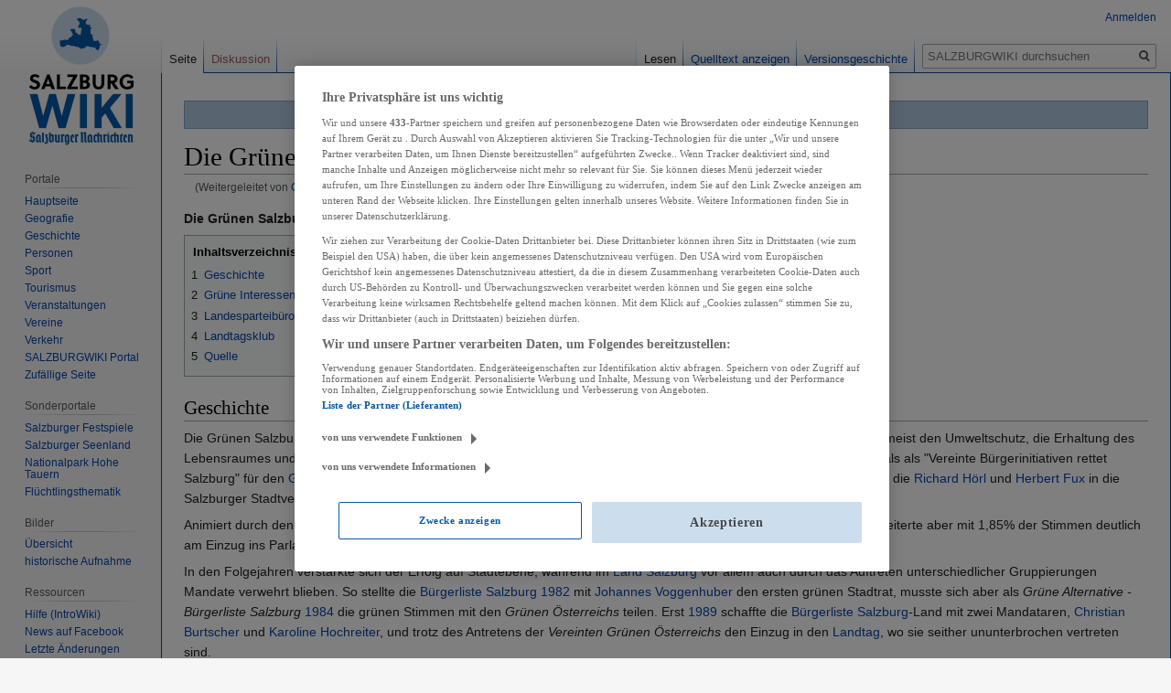

--- FILE ---
content_type: text/html; charset=UTF-8
request_url: https://wiki.sn.at/wiki/Gr%C3%BCne
body_size: 9965
content:

<!DOCTYPE html>
<html class="client-nojs" lang="de" dir="ltr">
<head>
<meta charset="UTF-8"/>
<title>Die Grünen Salzburg – SALZBURGWIKI</title>
<script>document.documentElement.className="client-js";RLCONF={"wgBreakFrames":!1,"wgSeparatorTransformTable":[",\t.",".\t,"],"wgDigitTransformTable":["",""],"wgDefaultDateFormat":"dmy","wgMonthNames":["","Januar","Februar","März","April","Mai","Juni","Juli","August","September","Oktober","November","Dezember"],"wgRequestId":"fe9232ddaee4287a4a659b94","wgCSPNonce":!1,"wgCanonicalNamespace":"","wgCanonicalSpecialPageName":!1,"wgNamespaceNumber":0,"wgPageName":"Die_Grünen_Salzburg","wgTitle":"Die Grünen Salzburg","wgCurRevisionId":2184985,"wgRevisionId":2184985,"wgArticleId":15220,"wgIsArticle":!0,"wgIsRedirect":!1,"wgAction":"view","wgUserName":null,"wgUserGroups":["*"],"wgCategories":["Organisation","Verein","Politik","Partei"],"wgPageContentLanguage":"de","wgPageContentModel":"wikitext","wgRelevantPageName":"Die_Grünen_Salzburg","wgRelevantArticleId":15220,"wgIsProbablyEditable":!1,"wgRelevantPageIsProbablyEditable":!1,"wgRestrictionEdit":[],"wgRestrictionMove":[],
"wgRedirectedFrom":"Grüne","wgPopupsReferencePreviews":!0,"wgPopupsConflictsWithNavPopupGadget":!1,"wgMFDisplayWikibaseDescriptions":{"search":!1,"nearby":!1,"watchlist":!1,"tagline":!1},"wgInternalRedirectTargetUrl":"/wiki/Die_Gr%C3%BCnen_Salzburg"};RLSTATE={"site.styles":"ready","noscript":"ready","user.styles":"ready","user":"ready","user.options":"loading","skins.vector.styles.legacy":"ready","mediawiki.toc.styles":"ready"};RLPAGEMODULES=["mediawiki.action.view.redirect","site","mediawiki.page.startup","mediawiki.page.ready","mediawiki.toc","skins.vector.legacy.js","ext.popups","ext.moderation.notify","ext.moderation.notify.desktop"];</script>
<script>(RLQ=window.RLQ||[]).push(function(){mw.loader.implement("user.options@1hzgi",function($,jQuery,require,module){/*@nomin*/mw.user.tokens.set({"patrolToken":"+\\","watchToken":"+\\","csrfToken":"+\\"});mw.user.options.set({"variant":"de"});
});});</script>
<link rel="stylesheet" href="/wiki/load.php?lang=de&amp;modules=mediawiki.toc.styles%7Cskins.vector.styles.legacy&amp;only=styles&amp;skin=vector"/>
<script async="" src="/wiki/load.php?lang=de&amp;modules=startup&amp;only=scripts&amp;raw=1&amp;skin=vector"></script>
<meta name="ResourceLoaderDynamicStyles" content=""/>
<link rel="stylesheet" href="/wiki/load.php?lang=de&amp;modules=site.styles&amp;only=styles&amp;skin=vector"/>
<meta name="generator" content="MediaWiki 1.35.13"/>
<link rel="apple-touch-icon" href="https://wiki.sn.at/wiki/apple-touch-icon-precomposed.png"/>
<link rel="shortcut icon" href="/wiki/salzburgwikilogo2024.ico"/>
<link rel="search" type="application/opensearchdescription+xml" href="/wiki/opensearch_desc.php" title="SALZBURGWIKI (de)"/>
<link rel="EditURI" type="application/rsd+xml" href="https://wiki.sn.at/wiki/api.php?action=rsd"/>
<link rel="license" href="https://creativecommons.org/licenses/by-nc-sa/4.0/"/>
<link rel="alternate" type="application/atom+xml" title="Atom-Feed für „SALZBURGWIKI“" href="/wiki/index.php?title=Spezial:Letzte_%C3%84nderungen&amp;feed=atom"/>
<link rel="canonical" href="https://wiki.sn.at/wiki/Die_Gr%C3%BCnen_Salzburg"/>
<script>(function(w,d,s,l,i){w[l]=w[l]||[];w[l].push({'gtm.start':
		new Date().getTime(),event:'gtm.js'});var f=d.getElementsByTagName(s)[0],
		j=d.createElement(s),dl=l!='dataLayer'?'&l='+l:'';j.async=true;j.src=
		'https://www.googletagmanager.com/gtm.js?id='+i+dl;f.parentNode.insertBefore(j,f);
		})(window,document,'script','dataLayer','GTM-KD8SF24');</script>
<link rel="preload" href="//data-f6693670bf.sn.at/iomm/latest/manager/base/es6/bundle.js" as="script" id="IOMmBundle" crossorigin> 
<link rel="preload" href="//data-f6693670bf.sn.at/iomm/latest/bootstrap/loader.js" as="script" crossorigin> 
<script type="text/javascript" src="//data-f6693670bf.sn.at/iomm/latest/bootstrap/loader.js" crossorigin></script> 
<!--[if lt IE 9]><script src="/wiki/resources/lib/html5shiv/html5shiv.js"></script><![endif]-->
</head>
<body class="mediawiki ltr sitedir-ltr capitalize-all-nouns mw-hide-empty-elt ns-0 ns-subject page-Die_Grünen_Salzburg rootpage-Die_Grünen_Salzburg skin-vector action-view skin-vector-legacy minerva--history-page-action-enabled">
<div id="mw-page-base" class="noprint"></div>
<div id="mw-head-base" class="noprint"></div>
<div id="content" class="mw-body" role="main">
	<a id="top"></a>
	<div id="siteNotice" class="mw-body-content"><div id="mw-dismissablenotice-anonplace"></div><script>(function(){var node=document.getElementById("mw-dismissablenotice-anonplace");if(node){node.outerHTML="\u003Cdiv id=\"localNotice\" lang=\"de\" dir=\"ltr\"\u003E\u003Cdiv class=\"blueboxcenterheader\" style=\"height:25px;border-bottom:1px solid #7FA7CF\"\u003EDas Editieren im SALZBURGWIKI ist derzeit nur \u003Ca href=\"/wiki/Spezial:Anmelden\" title=\"Spezial:Anmelden\"\u003Eangemeldeten Usern\u003C/a\u003E möglich.\n\u003C/div\u003E\u003C/div\u003E";}}());</script></div>
	<div class="mw-indicators mw-body-content">
	</div>
	<h1 id="firstHeading" class="firstHeading" lang="de">Die Grünen Salzburg</h1>
	<div id="bodyContent" class="mw-body-content">
		<div id="siteSub" class="noprint">Aus SALZBURGWIKI</div>
		<div id="contentSub"><span class="mw-redirectedfrom">(Weitergeleitet von <a href="/wiki/index.php?title=Gr%C3%BCne&amp;redirect=no" class="mw-redirect" title="Grüne">Grüne</a>)</span></div>
		<div id="contentSub2"></div>
		
		<div id="jump-to-nav"></div>
		<a class="mw-jump-link" href="#mw-head">Zur Navigation springen</a>
		<a class="mw-jump-link" href="#searchInput">Zur Suche springen</a>
		<div id="mw-content-text" lang="de" dir="ltr" class="mw-content-ltr"><div class="mw-parser-output"><p><b>Die Grünen Salzburg</b> sind eine politische Partei im Bundesland Salzburg.
</p>
<div id="toc" class="toc" role="navigation" aria-labelledby="mw-toc-heading"><input type="checkbox" role="button" id="toctogglecheckbox" class="toctogglecheckbox" style="display:none" /><div class="toctitle" lang="de" dir="ltr"><h2 id="mw-toc-heading">Inhaltsverzeichnis</h2><span class="toctogglespan"><label class="toctogglelabel" for="toctogglecheckbox"></label></span></div>
<ul>
<li class="toclevel-1 tocsection-1"><a href="#Geschichte"><span class="tocnumber">1</span> <span class="toctext">Geschichte</span></a></li>
<li class="toclevel-1 tocsection-2"><a href="#Gr.C3.BCne_Interessenvertretungen"><span class="tocnumber">2</span> <span class="toctext">Grüne Interessenvertretungen</span></a></li>
<li class="toclevel-1 tocsection-3"><a href="#Landesparteib.C3.BCro"><span class="tocnumber">3</span> <span class="toctext">Landesparteibüro</span></a></li>
<li class="toclevel-1 tocsection-4"><a href="#Landtagsklub"><span class="tocnumber">4</span> <span class="toctext">Landtagsklub</span></a></li>
<li class="toclevel-1 tocsection-5"><a href="#Quelle"><span class="tocnumber">5</span> <span class="toctext">Quelle</span></a></li>
</ul>
</div>

<h2><span class="mw-headline" id="Geschichte">Geschichte</span></h2>
<p>Die Grünen Salzburg entstanden wie die gesamte Bewegung aus diversen Bürgerinitiativen der <a href="/wiki/1970er" title="1970er">1970er</a> Jahre, die sich zumeist den Umweltschutz, die Erhaltung des Lebensraumes und verbesserte Bürgerrechte zum Ziel gesetzt hatten. In der <a href="/wiki/Stadt_Salzburg" title="Stadt Salzburg">Stadt Salzburg</a> kandidierte man <a href="/wiki/1977" title="1977">1977</a> erstmals als "Vereinte Bürgerinitiativen rettet Salzburg" für den <a href="/wiki/Gemeinderat" title="Gemeinderat">Gemeinderat</a> und errang zur Überraschung vor allem der etablierten Parteien auf Anhieb zwei Mandate, die <a href="/wiki/Richard_H%C3%B6rl" title="Richard Hörl">Richard Hörl</a> und <a href="/wiki/Herbert_Fux" title="Herbert Fux">Herbert Fux</a> in die Salzburger Stadtverwaltung hievten.
</p><p>Animiert durch den Erfolg entschloss man sich <a href="/wiki/1979" title="1979">1979</a> auch zu einer landesweiten Kandidatur bei den <a href="/wiki/Landtagswahlen" class="mw-redirect" title="Landtagswahlen">Landtagswahlen</a>, scheiterte aber mit 1,85% der Stimmen deutlich am Einzug ins Parlament.
</p><p>In den Folgejahren verstärkte sich der Erfolg auf Stadtebene, während im <a href="/wiki/Salzburg_(Bundesland)" title="Salzburg (Bundesland)">Land Salzburg</a> vor allem auch durch das Auftreten unterschiedlicher Gruppierungen Mandate verwehrt blieben. So stellte die <a href="/wiki/B%C3%BCrgerliste_Salzburg" class="mw-redirect" title="Bürgerliste Salzburg">Bürgerliste Salzburg</a> <a href="/wiki/1982" title="1982">1982</a> mit <a href="/wiki/Johannes_Voggenhuber" title="Johannes Voggenhuber">Johannes Voggenhuber</a> den ersten grünen Stadtrat, musste sich aber als <i>Grüne Alternative - Bürgerliste Salzburg</i> <a href="/wiki/1984" title="1984">1984</a> die grünen Stimmen mit den <i>Grünen Österreichs</i> teilen. Erst <a href="/wiki/1989" title="1989">1989</a> schaffte die <a href="/wiki/B%C3%BCrgerliste_Salzburg" class="mw-redirect" title="Bürgerliste Salzburg">Bürgerliste Salzburg</a>-Land mit zwei Mandataren, <a href="/wiki/Christian_Burtscher" title="Christian Burtscher">Christian Burtscher</a> und <a href="/wiki/Karoline_Hochreiter" title="Karoline Hochreiter">Karoline Hochreiter</a>, und trotz des Antretens der <i>Vereinten Grünen Österreichs</i> den Einzug in den <a href="/wiki/Landtag" class="mw-redirect" title="Landtag">Landtag</a>, wo sie seither ununterbrochen vertreten sind.
</p><p><a href="/wiki/1992" title="1992">1992</a> wird <a href="/wiki/Johann_Padutsch" title="Johann Padutsch">Johann Padutsch</a> neuer Bürgerlisten <a href="/wiki/Stadtrat" title="Stadtrat">Stadtrat</a> und <a href="/wiki/Vizeb%C3%BCrgermeister" title="Vizebürgermeister">Vizebürgermeister</a> in der Stadt Salzburg. <a href="/wiki/1999" title="1999">1999</a> benennen sich die Grünen im Land in <i>Die Grünen – die Grüne Alternative Salzburg</i> um, <a href="/wiki/Cyriak_Schwaighofer" title="Cyriak Schwaighofer">Cyriak Schwaighofer</a> und <a href="/wiki/Heidi_Reiter" title="Heidi Reiter">Heidi Reiter</a> werden die neuen <a href="/wiki/Landtagsabgeordnete" class="mw-redirect" title="Landtagsabgeordnete">Landtagsabgeordneten</a>. Die Bürgerliste in der Stadt Salzburg behält ihren Namen und erweitert ihn in <i><a href="/wiki/B%C3%BCrgerliste_-_die_GR%C3%9CNEN_in_der_Stadt" title="Bürgerliste - die GRÜNEN in der Stadt">Bürgerliste - die GRÜNEN in der Stadt</a></i>.
</p><p>Bei den <a href="/wiki/Nationalratswahl_2002" title="Nationalratswahl 2002">Nationalratswahlen 2002</a> errangen die Grünen erstmals ein Grundmandat im Land Salzburg. Bei der <a href="/wiki/Nationalratswahl_2008" title="Nationalratswahl 2008">Nationalratswahl 2008</a> verteidigte <a href="/wiki/Birgit_Schatz" title="Birgit Schatz">Birgit Schatz</a> ihr Grundmandat knapp. Bei den <a href="/wiki/Landtagswahl_2013" title="Landtagswahl 2013">Landtagswahlen 2013</a> erzielten die Salzburger Grünen ein parteiinternes Rekord-Plus von 12,8 Prozentpunkten und ein Resultat von 20,2 Prozent - das beste Grünen-Ergebnis aller Zeiten auf Landes- und Bundesebene. Von 2013 an waren die Grünen Salzburg mit 7 Mandaten im Landtag vertreten. Gemeinsam mit der <a href="/wiki/%C3%96VP_Salzburg" class="mw-redirect" title="ÖVP Salzburg">ÖVP</a> und dem <a href="/wiki/Team_Stronach" class="mw-redirect" title="Team Stronach">Team Stronach</a> bildeten sie die <a href="/wiki/Landesregierung" class="mw-redirect" title="Landesregierung">Landesregierung</a>, in der die Grünen mit drei LandesrätInnen vertreten waren. Seit der <a href="/wiki/Landtagswahl_2018" title="Landtagswahl 2018">Landtagswahl 2018</a> sind die Salzburger Grünen mit drei Abgeordneten im <a href="/wiki/Landtag" class="mw-redirect" title="Landtag">Landtag</a> vertreten. Gemeinsam mit der ÖVP und Neos bilden sie die Landesregierung. Der Grüne Landessprecher <a href="/wiki/Heinrich_Schellhorn" title="Heinrich Schellhorn">Heinrich Schellhorn</a> ist <a href="/wiki/Landeshauptmann-Stellvertreter" title="Landeshauptmann-Stellvertreter">Landeshauptmann-Stellvertreter</a> und als <a href="/wiki/Landesrat" title="Landesrat">Landesrat</a> zuständig für die Bereiche Umwelt, Klima, Energie, Soziales und Kultur.
</p>
<h2><span id="Grüne_Interessenvertretungen"></span><span class="mw-headline" id="Gr.C3.BCne_Interessenvertretungen">Grüne Interessenvertretungen</span></h2>
<p>Die Grünen Salzburg sind inzwischen in allen wichtigen Lebensbereichen mit eigenen Vertretungen engagiert:
</p>
<ul><li>DIE GRÜNE Bildungswerkstatt</li>
<li>DIE GRÜNE Wirtschaft Salzburg</li>
<li>Alternative und GRÜNE GewerkschafterInnen – UG</li>
<li>DIE GRÜNEN LehrerInnen</li>
<li>DIE GRÜNEN und Alternativen StudentInnen</li>
<li>DIE GRÜNEN Bäuerinnen und Bauern</li>
<li>DIE GRÜNEN Frauen Salzburg</li>
<li>DIE GRÜNEN andersrum</li>
<li>GRÜNE und Alternative Jugend</li>
<li>DIE GRÜNEN SeniorInnen</li></ul>
<h2><span id="Landesparteibüro"></span><span class="mw-headline" id="Landesparteib.C3.BCro">Landesparteibüro</span></h2>
<p>Das Landesparteibüro wird aktuell von <a href="/wiki/Rudolf_Hemetsberger" title="Rudolf Hemetsberger">Rudolf Hemetsberger</a> (Geschäftsführer) geleitet.
</p>
<dl><dd><i><a href="/wiki/Glockengasse" title="Glockengasse">Glockengasse</a> 6</i></dd>
<dd><i>5027 Salzburg</i></dd>
<dd><i>Telefon: (06 62)-87 63 37</i></dd>
<dd><i><a href="/wiki/B%C3%BCrotechnik_einst_und_jetzt#Telefax_h.C3.A4lt_Einzug" title="Bürotechnik einst und jetzt">Telefax</a>: (06 62)-87 63 37 22</i></dd>
<dd><i>E-Mail: salzburg@gruene.at</i></dd></dl>
<h2><span class="mw-headline" id="Landtagsklub">Landtagsklub</span></h2>
<p><a href="/wiki/Kimbie_Humer-Vogl" title="Kimbie Humer-Vogl">Kimbie Humer-Vogl</a> ist der aktuelle Klubobfrau des Grünen Landtagsklubs.
</p>
<dl><dd><i><a href="/wiki/Chiemseehof" title="Chiemseehof">Chiemseehof</a> 3/Stiege 3</i></dd>
<dd><i>5010 Salzburg</i></dd>
<dd><i>Telefon: (06 62) 80 42-20 46</i></dd>
<dd><i>E-Mail: gruene@salzburg.gv.at</i></dd></dl>
<h2><span class="mw-headline" id="Quelle">Quelle</span></h2>
<ul><li><a rel="nofollow" class="external text" href="https://salzburg.gruene.at//">Offizieller Webauftritt "Die Grünen Salzburg"</a></li></ul>
<!-- 
NewPP limit report
Cached time: 20260121172517
Cache expiry: 86400
Dynamic content: false
Complications: []
CPU time usage: 0.010 seconds
Real time usage: 0.015 seconds
Preprocessor visited node count: 64/1000000
Post‐expand include size: 99/2097152 bytes
Template argument size: 27/2097152 bytes
Highest expansion depth: 3/40
Expensive parser function count: 0/100
Unstrip recursion depth: 0/20
Unstrip post‐expand size: 0/5000000 bytes
-->
<!--
Transclusion expansion time report (%,ms,calls,template)
100.00%    4.963      1 Vorlage:Homepage
100.00%    4.963      1 -total
-->

<!-- Saved in parser cache with key sbgwiki-mw_:pcache:idhash:15220-0!canonical and timestamp 20260121172517 and revision id 2184985
 -->
</div></div><div class="printfooter">Abgerufen von „<a dir="ltr" href="https://wiki.sn.at/wiki/index.php?title=Die_Grünen_Salzburg&amp;oldid=2184985">https://wiki.sn.at/wiki/index.php?title=Die_Grünen_Salzburg&amp;oldid=2184985</a>“</div>
		<div id="catlinks" class="catlinks" data-mw="interface"><div id="mw-normal-catlinks" class="mw-normal-catlinks"><a href="/wiki/Spezial:Kategorien" title="Spezial:Kategorien">Kategorien</a>: <ul><li><a href="/wiki/Kategorie:Organisation" title="Kategorie:Organisation">Organisation</a></li><li><a href="/wiki/Kategorie:Verein" title="Kategorie:Verein">Verein</a></li><li><a href="/wiki/Kategorie:Politik" title="Kategorie:Politik">Politik</a></li><li><a href="/wiki/Kategorie:Partei" title="Kategorie:Partei">Partei</a></li></ul></div></div>
	</div>
</div>

<div id="mw-navigation">
	<h2>Navigationsmenü</h2>
	<div id="mw-head">
		<!-- Please do not use role attribute as CSS selector, it is deprecated. -->
<nav id="p-personal" class="vector-menu" aria-labelledby="p-personal-label" role="navigation" 
	 >
	<h3 id="p-personal-label">
		<span>Meine Werkzeuge</span>
	</h3>
	<!-- Please do not use the .body class, it is deprecated. -->
	<div class="body vector-menu-content">
		<!-- Please do not use the .menu class, it is deprecated. -->
		<ul class="vector-menu-content-list"><li id="pt-login"><a href="/wiki/index.php?title=Spezial:Anmelden&amp;returnto=Die+Gr%C3%BCnen+Salzburg" title="Sich anzumelden wird gerne gesehen, ist jedoch nicht zwingend erforderlich. [o]" accesskey="o">Anmelden</a></li></ul>
		
	</div>
</nav>


		<div id="left-navigation">
			<!-- Please do not use role attribute as CSS selector, it is deprecated. -->
<nav id="p-namespaces" class="vector-menu vector-menu-tabs vectorTabs" aria-labelledby="p-namespaces-label" role="navigation" 
	 >
	<h3 id="p-namespaces-label">
		<span>Namensräume</span>
	</h3>
	<!-- Please do not use the .body class, it is deprecated. -->
	<div class="body vector-menu-content">
		<!-- Please do not use the .menu class, it is deprecated. -->
		<ul class="vector-menu-content-list"><li id="ca-nstab-main" class="selected"><a href="/wiki/Die_Gr%C3%BCnen_Salzburg" title="Seiteninhalt anzeigen [c]" accesskey="c">Seite</a></li><li id="ca-talk" class="new"><a href="/wiki/index.php?title=Diskussion:Die_Gr%C3%BCnen_Salzburg&amp;action=edit&amp;redlink=1" rel="discussion" title="Diskussion zum Seiteninhalt (Seite nicht vorhanden) [t]" accesskey="t">Diskussion</a></li></ul>
		
	</div>
</nav>


			<!-- Please do not use role attribute as CSS selector, it is deprecated. -->
<nav id="p-variants" class="vector-menu-empty emptyPortlet vector-menu vector-menu-dropdown vectorMenu" aria-labelledby="p-variants-label" role="navigation" 
	 >
	<input type="checkbox" class="vector-menu-checkbox vectorMenuCheckbox" aria-labelledby="p-variants-label" />
	<h3 id="p-variants-label">
		<span>Varianten</span>
	</h3>
	<!-- Please do not use the .body class, it is deprecated. -->
	<div class="body vector-menu-content">
		<!-- Please do not use the .menu class, it is deprecated. -->
		<ul class="menu vector-menu-content-list"></ul>
		
	</div>
</nav>


		</div>
		<div id="right-navigation">
			<!-- Please do not use role attribute as CSS selector, it is deprecated. -->
<nav id="p-views" class="vector-menu vector-menu-tabs vectorTabs" aria-labelledby="p-views-label" role="navigation" 
	 >
	<h3 id="p-views-label">
		<span>Ansichten</span>
	</h3>
	<!-- Please do not use the .body class, it is deprecated. -->
	<div class="body vector-menu-content">
		<!-- Please do not use the .menu class, it is deprecated. -->
		<ul class="vector-menu-content-list"><li id="ca-view" class="collapsible selected"><a href="/wiki/Die_Gr%C3%BCnen_Salzburg">Lesen</a></li><li id="ca-viewsource" class="collapsible"><a href="/wiki/index.php?title=Die_Gr%C3%BCnen_Salzburg&amp;action=edit" title="Diese Seite ist geschützt. Ihr Quelltext kann dennoch angesehen und kopiert werden. [e]" accesskey="e">Quelltext anzeigen</a></li><li id="ca-history" class="collapsible"><a href="/wiki/index.php?title=Die_Gr%C3%BCnen_Salzburg&amp;action=history" title="Frühere Versionen dieser Seite [h]" accesskey="h">Versionsgeschichte</a></li></ul>
		
	</div>
</nav>


			<!-- Please do not use role attribute as CSS selector, it is deprecated. -->
<nav id="p-cactions" class="vector-menu-empty emptyPortlet vector-menu vector-menu-dropdown vectorMenu" aria-labelledby="p-cactions-label" role="navigation" 
	 >
	<input type="checkbox" class="vector-menu-checkbox vectorMenuCheckbox" aria-labelledby="p-cactions-label" />
	<h3 id="p-cactions-label">
		<span>Mehr</span>
	</h3>
	<!-- Please do not use the .body class, it is deprecated. -->
	<div class="body vector-menu-content">
		<!-- Please do not use the .menu class, it is deprecated. -->
		<ul class="menu vector-menu-content-list"></ul>
		
	</div>
</nav>


			<div id="p-search" role="search">
	<h3 >
		<label for="searchInput">Suche</label>
	</h3>
	<form action="/wiki/index.php" id="searchform">
		<div id="simpleSearch">
			<input type="search" name="search" placeholder="SALZBURGWIKI durchsuchen" title="SALZBURGWIKI durchsuchen [f]" accesskey="f" id="searchInput"/>
			<input type="hidden" name="title" value="Spezial:Suche">
			<input type="submit" name="fulltext" value="Volltext" title="Suche nach Seiten, die diesen Text enthalten" id="mw-searchButton" class="searchButton mw-fallbackSearchButton"/>
			<input type="submit" name="go" value="Artikel" title="Gehe direkt zu der Seite mit genau diesem Namen, falls sie vorhanden ist." id="searchButton" class="searchButton"/>
		</div>
	</form>
</div>

		</div>
	</div>
	
<div id="mw-panel">
	<div id="p-logo" role="banner">
		<a  title="Hauptseite" class="mw-wiki-logo" href="/wiki/Hauptseite"></a>
	</div>
	<!-- Please do not use role attribute as CSS selector, it is deprecated. -->
<nav id="p-Navigation" class="vector-menu-empty emptyPortlet vector-menu vector-menu-portal portal portal-first" aria-labelledby="p-Navigation-label" role="navigation" 
	 >
	<h3 id="p-Navigation-label">
		<span>Navigation</span>
	</h3>
	<!-- Please do not use the .body class, it is deprecated. -->
	<div class="body vector-menu-content">
		<!-- Please do not use the .menu class, it is deprecated. -->
		<ul class="vector-menu-content-list"></ul>
		
	</div>
</nav>


	<!-- Please do not use role attribute as CSS selector, it is deprecated. -->
<nav id="p-Portale" class="vector-menu vector-menu-portal portal" aria-labelledby="p-Portale-label" role="navigation" 
	 >
	<h3 id="p-Portale-label">
		<span>Portale</span>
	</h3>
	<!-- Please do not use the .body class, it is deprecated. -->
	<div class="body vector-menu-content">
		<!-- Please do not use the .menu class, it is deprecated. -->
		<ul class="vector-menu-content-list"><li id="n-mainpage"><a href="/wiki/Hauptseite" title="Hauptseite anzeigen [z]" accesskey="z">Hauptseite</a></li><li id="n-Geografie"><a href="/wiki/Portal:Geografie">Geografie</a></li><li id="n-Geschichte"><a href="/wiki/Portal:Geschichte">Geschichte</a></li><li id="n-Personen"><a href="/wiki/Portal:Personen">Personen</a></li><li id="n-Sport"><a href="/wiki/Portal:Sport">Sport</a></li><li id="n-Tourismus"><a href="/wiki/Portal:Tourismus">Tourismus</a></li><li id="n-Veranstaltungen"><a href="/wiki/Portal:Veranstaltungen">Veranstaltungen</a></li><li id="n-Vereine"><a href="/wiki/Portal:Vereine">Vereine</a></li><li id="n-Verkehr"><a href="/wiki/Portal:Verkehr">Verkehr</a></li><li id="n-SALZBURGWIKI-Portal"><a href="/wiki/SALZBURGWIKI:Portal">SALZBURGWIKI Portal</a></li><li id="n-randompage"><a href="/wiki/Spezial:Zuf%C3%A4llige_Seite" title="Zufällige Seite aufrufen [x]" accesskey="x">Zufällige Seite</a></li></ul>
		
	</div>
</nav>

<!-- Please do not use role attribute as CSS selector, it is deprecated. -->
<nav id="p-Sonderportale" class="vector-menu vector-menu-portal portal" aria-labelledby="p-Sonderportale-label" role="navigation" 
	 >
	<h3 id="p-Sonderportale-label">
		<span>Sonderportale</span>
	</h3>
	<!-- Please do not use the .body class, it is deprecated. -->
	<div class="body vector-menu-content">
		<!-- Please do not use the .menu class, it is deprecated. -->
		<ul class="vector-menu-content-list"><li id="n-Salzburger-Festspiele"><a href="/wiki/Portal:Salzburger_Festspiele">Salzburger Festspiele</a></li><li id="n-Salzburger-Seenland"><a href="/wiki/Portal:Salzburger_Seenland">Salzburger Seenland</a></li><li id="n-Nationalpark-Hohe-Tauern"><a href="/wiki/Portal:Nationalpark_Hohe_Tauern">Nationalpark Hohe Tauern</a></li><li id="n-Fl.C3.BCchtlingsthematik"><a href="/wiki/Portal:Fl%C3%BCchtlingsthematik">Flüchtlingsthematik</a></li></ul>
		
	</div>
</nav>

<!-- Please do not use role attribute as CSS selector, it is deprecated. -->
<nav id="p-Bilder" class="vector-menu vector-menu-portal portal" aria-labelledby="p-Bilder-label" role="navigation" 
	 >
	<h3 id="p-Bilder-label">
		<span>Bilder</span>
	</h3>
	<!-- Please do not use the .body class, it is deprecated. -->
	<div class="body vector-menu-content">
		<!-- Please do not use the .menu class, it is deprecated. -->
		<ul class="vector-menu-content-list"><li id="n-.C3.9Cbersicht"><a href="/wiki/Kategorie:Datei:Bild">Übersicht</a></li><li id="n-historische-Aufnahme"><a href="/wiki/Kategorie:Datei:historische_Aufnahme">historische Aufnahme</a></li></ul>
		
	</div>
</nav>

<!-- Please do not use role attribute as CSS selector, it is deprecated. -->
<nav id="p-Ressourcen" class="vector-menu vector-menu-portal portal" aria-labelledby="p-Ressourcen-label" role="navigation" 
	 >
	<h3 id="p-Ressourcen-label">
		<span>Ressourcen</span>
	</h3>
	<!-- Please do not use the .body class, it is deprecated. -->
	<div class="body vector-menu-content">
		<!-- Please do not use the .menu class, it is deprecated. -->
		<ul class="vector-menu-content-list"><li id="n-Hilfe-.28IntroWiki.29"><a href="http://intro.salzburgwiki.at/wiki/index.php/Hauptseite" rel="nofollow">Hilfe (IntroWiki)</a></li><li id="n-News-auf-Facebook"><a href="https://www.facebook.com/salzburgwiki/" rel="nofollow">News auf Facebook</a></li><li id="n-recentchanges"><a href="/wiki/Spezial:Letzte_%C3%84nderungen" title="Liste der letzten Änderungen in diesem Wiki [r]" accesskey="r">Letzte Änderungen</a></li><li id="n-Vorlagen"><a href="/wiki/Kategorie:SALZBURGWIKI_Vorlage">Vorlagen</a></li><li id="n-Formatvorlagen"><a href="/wiki/Kategorie:SALZBURGWIKI_Formatvorlage">Formatvorlagen</a></li></ul>
		
	</div>
</nav>

<!-- Please do not use role attribute as CSS selector, it is deprecated. -->
<nav id="p-SN.at" class="vector-menu vector-menu-portal portal" aria-labelledby="p-SN.at-label" role="navigation" 
	 >
	<h3 id="p-SN.at-label">
		<span>SN.at</span>
	</h3>
	<!-- Please do not use the .body class, it is deprecated. -->
	<div class="body vector-menu-content">
		<!-- Please do not use the .menu class, it is deprecated. -->
		<ul class="vector-menu-content-list"><li id="n-Homepage"><a href="https://www.sn.at/" rel="nofollow">Homepage</a></li><li id="n-Salzburg"><a href="https://www.sn.at/salzburg/" rel="nofollow">Salzburg</a></li><li id="n-Politik"><a href="https://www.sn.at/politik/" rel="nofollow">Politik</a></li><li id="n-Wirtschaft"><a href="https://www.sn.at/wirtschaft/" rel="nofollow">Wirtschaft</a></li><li id="n-Kultur"><a href="https://www.sn.at/kultur/" rel="nofollow">Kultur</a></li><li id="n-Panorama"><a href="https://www.sn.at/panorama/" rel="nofollow">Panorama</a></li><li id="n-Sport"><a href="https://www.sn.at/sport/" rel="nofollow">Sport</a></li><li id="n-Lifestyle"><a href="https://www.sn.at/panorama/lifestyle/" rel="nofollow">Lifestyle</a></li><li id="n-Freizeit"><a href="https://www.sn.at/freizeit/" rel="nofollow">Freizeit</a></li><li id="n-Medien"><a href="https://www.sn.at/panorama/medien/" rel="nofollow">Medien</a></li><li id="n-Wissen"><a href="https://www.sn.at/panorama/wissen/" rel="nofollow">Wissen</a></li></ul>
		
	</div>
</nav>

<!-- Please do not use role attribute as CSS selector, it is deprecated. -->
<nav id="p-tb" class="vector-menu vector-menu-portal portal" aria-labelledby="p-tb-label" role="navigation" 
	 >
	<h3 id="p-tb-label">
		<span>Werkzeuge</span>
	</h3>
	<!-- Please do not use the .body class, it is deprecated. -->
	<div class="body vector-menu-content">
		<!-- Please do not use the .menu class, it is deprecated. -->
		<ul class="vector-menu-content-list"><li id="t-whatlinkshere"><a href="/wiki/Spezial:Linkliste/Die_Gr%C3%BCnen_Salzburg" title="Liste aller Seiten, die hierher verlinken [j]" accesskey="j">Links auf diese Seite</a></li><li id="t-recentchangeslinked"><a href="/wiki/Spezial:%C3%84nderungen_an_verlinkten_Seiten/Die_Gr%C3%BCnen_Salzburg" rel="nofollow" title="Letzte Änderungen an Seiten, die von hier verlinkt sind [k]" accesskey="k">Änderungen an verlinkten Seiten</a></li><li id="t-specialpages"><a href="/wiki/Spezial:Spezialseiten" title="Liste aller Spezialseiten [q]" accesskey="q">Spezialseiten</a></li><li id="t-print"><a href="javascript:print();" rel="alternate" title="Druckansicht dieser Seite [p]" accesskey="p">Druckversion</a></li><li id="t-permalink"><a href="/wiki/index.php?title=Die_Gr%C3%BCnen_Salzburg&amp;oldid=2184985" title="Dauerhafter Link zu dieser Seitenversion">Permanenter Link</a></li><li id="t-info"><a href="/wiki/index.php?title=Die_Gr%C3%BCnen_Salzburg&amp;action=info" title="Weitere Informationen über diese Seite">Seiten­­informationen</a></li><li id="t-cite"><a href="/wiki/index.php?title=Spezial:Zitierhilfe&amp;page=Die_Gr%C3%BCnen_Salzburg&amp;id=2184985&amp;wpFormIdentifier=titleform" title="Hinweise, wie diese Seite zitiert werden kann">Seite zitieren</a></li></ul>
		
	</div>
</nav>


	
</div>

</div>

<footer id="footer" class="mw-footer" role="contentinfo" >
	<ul id="footer-info" >
		<li id="footer-info-lastmod"> Diese Seite wurde zuletzt am 8. Oktober 2023 um 09:04 Uhr bearbeitet.</li>
		<li id="footer-info-copyright">Inhalt ist verfügbar unter einer <a class="external" rel="nofollow" href="https://creativecommons.org/licenses/by-nc-sa/4.0/">''Creative Commons'' „Namensnennung – nicht kommerziell – Weitergabe unter gleichen Bedingungen“</a>.</li>
	</ul>
	<ul id="footer-places" >
		<li id="footer-places-privacy"><a href="/wiki/SALZBURGWIKI:Datenschutz" title="SALZBURGWIKI:Datenschutz">Datenschutz</a></li>
		<li id="footer-places-about"><a href="/wiki/SALZBURGWIKI:%C3%9Cber_SALZBURGWIKI" class="mw-redirect" title="SALZBURGWIKI:Über SALZBURGWIKI">Über SALZBURGWIKI</a></li>
		<li id="footer-places-disclaimer"><a href="/wiki/SALZBURGWIKI:Impressum" title="SALZBURGWIKI:Impressum">Impressum &amp; Haftungsausschluss</a></li>
		<li id="footer-places-mobileview"><a href="https://wiki.sn.at/wiki/index.php?title=Die_Gr%C3%BCnen_Salzburg&amp;mobileaction=toggle_view_mobile" class="noprint stopMobileRedirectToggle">Mobile Ansicht</a></li>
	</ul>
	<ul id="footer-icons" class="noprint">
		<li id="footer-copyrightico"><a href="https://creativecommons.org/licenses/by-nc-sa/4.0/"><img src="/wiki/resources/assets/licenses/cc-by-nc-sa.png" alt="&#039;&#039;Creative Commons&#039;&#039; „Namensnennung – nicht kommerziell – Weitergabe unter gleichen Bedingungen“" width="88" height="31" loading="lazy"/></a></li>
		<li id="footer-poweredbyico"><a href="https://www.mediawiki.org/"><img src="/wiki/resources/assets/poweredby_mediawiki_88x31.png" alt="Powered by MediaWiki" srcset="/wiki/resources/assets/poweredby_mediawiki_132x47.png 1.5x, /wiki/resources/assets/poweredby_mediawiki_176x62.png 2x" width="88" height="31" loading="lazy"/></a></li>
	</ul>
	<div style="clear: both;"></div>
</footer>



<script>(RLQ=window.RLQ||[]).push(function(){mw.config.set({"wgPageParseReport":{"limitreport":{"cputime":"0.010","walltime":"0.015","ppvisitednodes":{"value":64,"limit":1000000},"postexpandincludesize":{"value":99,"limit":2097152},"templateargumentsize":{"value":27,"limit":2097152},"expansiondepth":{"value":3,"limit":40},"expensivefunctioncount":{"value":0,"limit":100},"unstrip-depth":{"value":0,"limit":20},"unstrip-size":{"value":0,"limit":5000000},"timingprofile":["100.00%    4.963      1 Vorlage:Homepage","100.00%    4.963      1 -total"]},"cachereport":{"timestamp":"20260121172517","ttl":86400,"transientcontent":false}}});mw.config.set({"wgBackendResponseTime":429});});</script></body></html>
